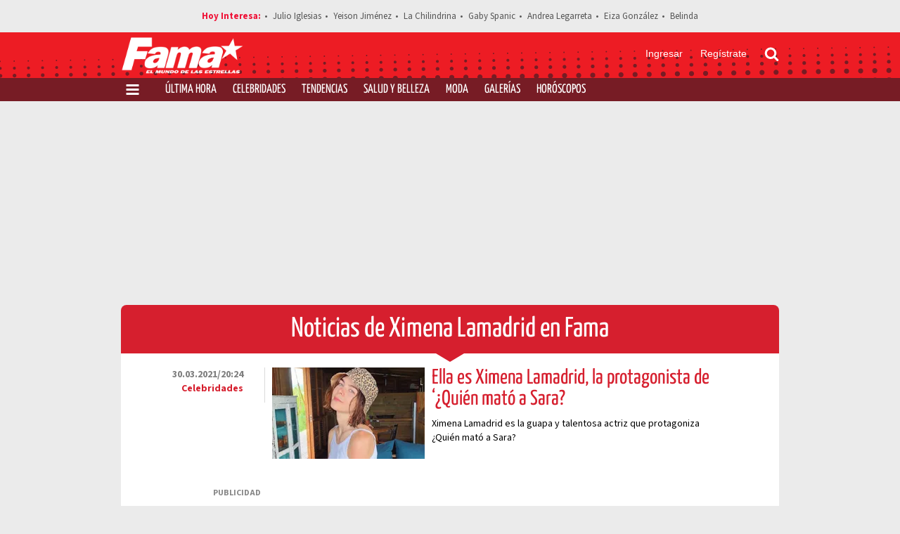

--- FILE ---
content_type: text/html; charset=UTF-8
request_url: https://www.revistafama.com/temas/ximena-lamadrid
body_size: 11214
content:
<!DOCTYPE html>
<html lang="es-MX">
  <head>
                    
  
            
            <meta charset="utf-8" />
  <meta name="viewport" content="width=device-width, initial-scale=1" />
  <title>Noticias de Ximena Lamadrid en Fama</title>
  <meta name="description" content="El portal con las últimas noticias de espectáculos, salud, belleza, moda, tendencias y horóscopos con la mejor información en vivo de los temas de actualidad" />
          <link rel="preconnect" href="https://www.googletagmanager.com">
    <link rel="dns-prefetch" href="https://www.googletagmanager.com">
      <link rel="preconnect" href="https://www.googletagservices.com">
    <link rel="dns-prefetch" href="https://www.googletagservices.com">
      <link rel="preconnect" href="https://www.google-analytics.com">
    <link rel="dns-prefetch" href="https://www.google-analytics.com">
      <link rel="preconnect" href="https://t.seedtag.com">
    <link rel="dns-prefetch" href="https://t.seedtag.com">
      <link rel="preconnect" href="https://securepubads.g.doubleclick.net">
    <link rel="dns-prefetch" href="https://securepubads.g.doubleclick.net">
      <link rel="preconnect" href="//cdn.tinypass.com">
    <link rel="dns-prefetch" href="//cdn.tinypass.com">
      <link rel="preconnect" href="https://sdk.mrf.io">
    <link rel="dns-prefetch" href="https://sdk.mrf.io">
      <link rel="preconnect" href="https://sb.scorecardresearch.com">
    <link rel="dns-prefetch" href="https://sb.scorecardresearch.com">
                        <script type="application/ld+json">
                      {"@context":"http://schema.org","@type":"WebPage","@id":"#webPage","url":"https://www.revistafama.com/temas/ximena-lamadrid","name":"Noticias de Ximena Lamadrid en Fama","description":"El portal con las últimas noticias de espectáculos, salud, belleza, moda, tendencias y horóscopos con la mejor información en vivo de los temas de actualidad","image":{"@type":"ImageObject","url":"https://www.revistafama.com/bundles/applicationcamusassets/images/placeholder/618x624.png","width":618,"height":624},"inLanguage":"es-MX","primaryImageOfPage":{"@type":"ImageObject","url":"https://www.revistafama.com/bundles/applicationcamusassets/images/placeholder/618x624.png","width":618,"height":624},"isPartOf":{"@type":"WebSite","@id":"https://www.revistafama.com#webSite","url":"https://www.revistafama.com","name":"Revista Fama","inLanguage":"es-MX","publisher":{"@type":"Organization","name":"Revista Fama","url":"https://www.revistafama.com","sameAs":["https://amp.revistafama.com","https://www.facebook.com/RevistaFamaMx/","https://twitter.com/famamilenio","https://www.instagram.com/famamilenio/","https://www.threads.net/@famamilenio"],"logo":{"@type":"ImageObject","url":"https://www.revistafama.com/bundles/applicationcamusassets/images/fama_rich.jpg","width":201,"height":60}},"potentialAction":{"@type":"SearchAction","target":{"@type":"EntryPoint","urlTemplate":"https://www.revistafama.com/buscador?text={search_term_string}"},"query-input":"required name=search_term_string"}}}
                  </script>
              <meta property="og:url" content="https://www.revistafama.com/temas/ximena-lamadrid" />
  <meta property="og:title" content="Noticias de Ximena Lamadrid en Fama" />
  <meta property="og:description" content="El portal con las últimas noticias de espectáculos, salud, belleza, moda, tendencias y horóscopos con la mejor información en vivo de los temas de actualidad" />
          <meta property="og:image" content="https://www.revistafama.com/bundles/applicationcamusassets/images/fama-monograma.jpg" />
      <meta property="og:image:height" content="512" />
    <meta property="og:image:width" content="512" />
    <meta property="article:publisher" content="https://www.facebook.com/RevistaFamaMx" />
    <meta property="og:type" content="website" />
        <meta property="article:section" content="Temas">
    <meta property="og:site_name" content="Revista Fama" />
  <meta property="fb:app_id" content="604118326773630" />
  <meta property="fb:pages" content="125622527473117" />
  <meta name="twitter:site" content="@famamilenio">
   
    <meta name="twitter:domain" content="revistafama.com" />
    <meta name="twitter:url" content="https://www.revistafama.com/temas/ximena-lamadrid" />
    <meta name="twitter:title" content="Noticias de Ximena Lamadrid en Fama" />
    <meta name="twitter:description" content="El portal con las últimas noticias de espectáculos, salud, belleza, moda, tendencias y horóscopos con la mejor información en vivo de los temas de actualidad" />
    <meta name="twitter:image" content="https://www.revistafama.com/bundles/applicationcamusassets/images/fama-monograma.jpg" />
      <meta property="og:locale" content="es" />
    <meta name="robots" content="max-image-preview:large">
  <meta name="p:domain_verify" content="cf2d2830d813ad425a190aa8eb117bf0" />

      <link rel="canonical" href="https://www.revistafama.com/temas/ximena-lamadrid">
          <meta property="mrf:tags" content="contentPlace:Nacional">

    <script type="text/javascript">
    window._taboola = window._taboola || [];
    _taboola.push({home:'auto'});
    if(window.performance && typeof window.performance.mark == 'function')
      {window.performance.mark('tbl_ic');}
  </script>
      <!-- Preloading Main JS & CSS -->
              <link rel="preload" href="/bundles/applicationcamusassets/fonts/SourceSansPro-Regular.woff2" as="font" type="font/woff2" crossorigin="anonymous">
          <link rel="preload" href="/bundles/applicationcamusassets/fonts/SourceSansPro-Bold.woff2" as="font" type="font/woff2" crossorigin="anonymous">
          <link rel="preload" href="/bundles/applicationcamusassets/fonts/YanoneKaffeesatz-Bold.woff2" as="font" type="font/woff2" crossorigin="anonymous">
          <link rel="preload" href="/bundles/applicationcamusassets/fonts/YanoneKaffeesatz-Regular.woff2" as="font" type="font/woff2" crossorigin="anonymous">
        <link rel="preload" as="style" href="/bundles/applicationcamusassets/scss/main/header.css?version=1768406044331">
    <link rel="preload" as="font" href="/bundles/applicationcamusassets/node_modules/slick-carousel/slick/fonts/slick.woff" type="font/woff" crossorigin="anonymous">

    
        <script type="text/javascript">
    dataLayer = [{
      'varSeccion': 'Temas',
      'varSubSeccion': 'Noticias de Ximena Lamadrid en Fama',
      'varSubSubSeccion': '',
      'varAutor': '',
      'varPlaza': 'Nacional',
      'varFormato': 'Portada',
      'varEditor' : '',
      'varFechaPublicacion' : ''
    }];
  </script>
      <script>
      (function(w,d,s,l,i){w[l]=w[l]||[];w[l].push({'gtm.start':
      new Date().getTime(),event:'gtm.js'});var f=d.getElementsByTagName(s)[0],
      j=d.createElement(s),dl=l!='dataLayer'?'&l='+l:'';j.async=true;j.src=
      'https://www.googletagmanager.com/gtm.js?id='+i+dl;f.parentNode.insertBefore(j,f);
      })(window,document,'script','dataLayer','GTM-NZ2KQ2J');
    </script>
    
    <script type="text/javascript" async="" src="//cdn.tinypass.com/api/tinypass.min.js"></script>
    <!-- initialize settings -->
    <script type="text/javascript">
      tp = window.tp || [];

      tp.push(["setAid", "ZilMcP6ZQA"]);
      // Use https://sandbox.tinypass.com/api/v3 for sandbox
      tp.push(["setEndpoint", "https://buy.tinypass.com/api/v3"]);
      // In most cases this is false unless instructed otherwise
      tp.push(["setUseTinypassAccounts", false]);
      // Set to “true” if application uses piano id
      tp.push(["setUsePianoIdUserProvider", true]);
    </script>
                  <link rel="icon" sizes="32x32" type="image/png" href="/bundles/applicationcamusassets/images/32x32.png" />
          <link rel="icon" sizes="152x152" type="image/png" href="/bundles/applicationcamusassets/images/152x152.png" />
          <link rel="icon" sizes="120x120" type="image/png" href="/bundles/applicationcamusassets/images/120x120.png" />
          <link rel="icon" sizes="192x192" type="image/png" href="/bundles/applicationcamusassets/images/192x192.png" />
                  <link rel="apple-touch-icon" sizes="57x57" type="image/png" href="/bundles/applicationcamusassets/images/57x57.png" />
          <link rel="apple-touch-icon" sizes="114x114" type="image/png" href="/bundles/applicationcamusassets/images/114x114.png" />
          <link rel="apple-touch-icon" sizes="120x120" type="image/png" href="/bundles/applicationcamusassets/images/120x120.png" />
          <link rel="apple-touch-icon" sizes="152x152" type="image/png" href="/bundles/applicationcamusassets/images/152x152.png" />
          <link rel="apple-touch-icon" sizes="180x180" type="image/png" href="/bundles/applicationcamusassets/images/180x180.png" />
        <link rel="apple-touch-icon-precomposed" sizes="120x120" type="image/png" href="/bundles/applicationcamusassets/images/120x120.png" />

          <style type="text/css">
                  
                  .leaderboard{align-items:center;display:flex;justify-content:center;margin-bottom:18px;margin-top:15px;min-height:100px;width:100%}@media only screen and (min-width:969px){.leaderboard{min-height:250px}}.ad.ticker{float:left}.contenedor-notas-block .ad.layer{position:fixed;top:20%;width:auto;height:auto;background-color:transparent;z-index:999}.layer{background:#d3d3d3;width:990px;height:579px;display:block;margin:0 auto;overflow:hidden;z-index:999;left:50%;transform:translateX(-50%)}
                  .skyscraper{width:160px;height:100%;position:absolute;z-index:0}.skyscraper.left{left:0}.skyscraper.right{right:0}.skyscraper .skyn-sticky{position:sticky;top:185px}@media only screen and (max-width:1260px){.skyscraper{z-index:-1}}@media only screen and (max-width:1024px){.skyscraper{display:none}}
                  .list-large-last-news,.list-large-news{width:100%;margin-bottom:18px;border-radius:8px;overflow:hidden}.list-large-last-news .headline,.list-large-news .headline{width:100%;margin:0;text-align:center;padding:10px 0;background:#d61f2e;color:#fff}.list-large-last-news .headline .title,.list-large-news .headline .title{margin:0;font-family:YanoneKaffeesatz-Regular;color:#fff;font-size:40px;line-height:49px}.list-large-news .headline:after{color:#d61f2e;content:"";position:absolute;width:40px;height:15px;bottom:-15px;border-left:20px solid transparent;border-right:20px solid transparent;border-top:12px solid;left:50%;transform:translateX(-50%)}.list-large-news .list-news-container{width:100%;background-color:#fff}.list-large-news .list-news-container .number-pages-container,.list-large-news .list-news-container .pagination-controls{padding:10px 0;text-align:center;border-top:1px solid #999}.list-large-news .list-news-container .number-pages-container>span,.list-large-news .list-news-container .pagination-controls>span{margin-left:15px;font-family:"---open -sans-5";font-size:12px;line-height:15px;text-align:center;text-transform:uppercase;color:#777}.list-large-news .list-news-container .number-pages-container .link-pagination,.list-large-news .list-news-container .pagination-controls .link-pagination{display:inline-block;margin-left:15px;background:#999;color:#fff;padding:6px 15px;text-align:center;text-transform:uppercase;font-size:12px;font-family:"---open -sans-5";font-weight:700;border:none}.list-large-news .list-news-container .number-pages-container .link-pagination .fa,.list-large-news .list-news-container .pagination-controls .link-pagination .fa{display:none}@media only screen and (max-width:648px){.list-large-news .list-news-container .number-pages-container,.list-large-news .list-news-container .pagination-controls{border:none;margin-top:10px;padding-bottom:20px}.list-large-news .list-news-container .number-pages-container>span,.list-large-news .list-news-container .pagination-controls>span{display:none}.list-large-news .list-news-container .number-pages-container .link-pagination,.list-large-news .list-news-container .pagination-controls .link-pagination{margin-left:0;background:0 0;border:1px solid #d1d1d1;color:#777;padding:10px 20px}.list-large-news .list-news-container .number-pages-container .link-pagination.prev::before,.list-large-news .list-news-container .pagination-controls .link-pagination.prev::before{content:url(/bundles/applicationcamusassets/images/svg/chevron-left-solid.svg);display:inline-block;height:11px;margin:0 15px;width:7px}.list-large-news .list-news-container .number-pages-container .link-pagination.next::after,.list-large-news .list-news-container .pagination-controls .link-pagination.next::after{content:url(/bundles/applicationcamusassets/images/svg/chevron-right-solid.svg);display:inline-block;height:11px;margin:0 15px;width:7px}}.list-large-last-news .headline .containerLastHour{position:absolute;top:50%;right:0;transform:translateY(-50%)}.list-large-last-news .headline .containerLastHour .select-last-news{width:115px;height:48px;background-color:#fff;color:#e51b3f;font-weight:900;font-size:12px}.list-large-last-news .headline .containerLastHour .chose-section{font-size:13px;color:#444}@media only screen and (max-width:648px){.list-large-news .headline{padding:15px 0}.list-large-news .headline .title{font-size:30px;line-height:36px}.list-large-news .headline .type-home-link{display:none}.list-large-last-news .headline .title{font-size:18px;line-height:22px}.list-large-last-news .headline .containerLastHour .chose-section{display:none}}
                  .lr-row-news:not(:first-child) .item-news-container{border-top:1px solid #999}.lr-row-news .item-news-container{position:relative;margin:0 auto;width:830px;padding:20px 0}.lr-row-news .item-news-container .hour-social-network,.lr-row-news .item-news-container .img-container{float:left;margin-right:10px}.lr-row-news .item-news-container .hour-social-network{padding-right:30px;border-right:1px solid #dbdbdb}.lr-row-news .item-news-container .hour-social-network .hour{margin-bottom:10px;font-family:SourceSansPro-Bold;color:#7f7f7f;font-size:14px}.lr-row-news .item-news-container .hour-social-network .section{font-family:SourceSansPro-Bold;color:#d61f2e;text-align:right}.lr-row-news .item-news-container .img-container{width:217px;height:130px}.lr-row-news .item-news-container .title-container{overflow:hidden}.lr-row-news .item-news-container .title-container .section,.lr-row-news .item-news-container .title-container .title{font-size:30px;line-height:30px}.lr-row-news .item-news-container .title-container .title{margin:0 0 10px;font-family:YanoneKaffeesatz-Regular;color:#d61f2e}.lr-row-news .item-news-container .title-container .title h2{margin:0}.lr-row-news .item-news-container .title-container .summary{max-height:39px;overflow:hidden;font-family:SourceSansPro-Regular;color:#000;font-size:14px;line-height:20px}.lr-row-news .item-news-container:after{content:'';display:table;clear:both}@media only screen and (max-width:1604px){.lr-row-news .item-news-container{width:790px}}@media only screen and (max-width:968px){.lr-row-news .item-news-container{width:576px}.lr-row-news .item-news-container .hour-social-network{float:none;margin-bottom:10px;border:0}.lr-row-news .item-news-container .hour-social-network .hour{display:inline-block;margin-bottom:0}.lr-row-news .item-news-container .hour-social-network .social-media{float:none;padding:0 10px}}@media only screen and (max-width:648px){.lr-row-news .item-news-container{width:100%;max-width:300px;padding:15px 0}.lr-row-news .item-news-container .hour-social-network{padding:0;margin-right:0}.lr-row-news .item-news-container .hour-social-network .hour{margin-bottom:0}.lr-row-news .item-news-container .hour-social-network .hour div,.lr-row-news .item-news-container .hour-social-network .hour span{display:inline}.lr-row-news .item-news-container .hour-social-network .hour .section{font-size:15px;float:right}.lr-row-news .item-news-container .hour-social-network .social-media{position:absolute;bottom:10px;left:0;padding:0}.lr-row-news .item-news-container .img-container{width:90px;height:68px;margin-right:0;float:right}.lr-row-news .item-news-container .title-container{padding-right:10px;margin-bottom:25px}.lr-row-news .item-news-container .title-container .section,.lr-row-news .item-news-container .title-container .title{font-size:20px;line-height:24px}}
                  .medium-rectangle{display:inline-block;margin-bottom:18px;overflow:hidden;width:300px}@media only screen and (max-width:648px){.medium-rectangle{width:100%}}.medium-rectangle .media-container{width:300px;margin:0 auto;overflow:hidden}.medium-rectangle .media-container .sign{position:relative;height:102px;font-family:SourceSansPro-Bold;color:#888;font-size:12px;background-color:#fff}.medium-rectangle .media-container .sign span{position:absolute;right:10px;bottom:10px}.medium-rectangle [id^=div-gpt-ad-block]{min-height:250px}.list-large-last-news .medium-rectangle,.list-large-news .medium-rectangle,.list-large-news-cartoons .medium-rectangle{width:100%;margin-bottom:0;padding:20px 0}.list-large-last-news .medium-rectangle .media-container,.list-large-news .medium-rectangle .media-container,.list-large-news-cartoons .medium-rectangle .media-container{width:100%;border-radius:0}.list-large-last-news .medium-rectangle .media-container>div:not(.sign),.list-large-news .medium-rectangle .media-container>div:not(.sign),.list-large-news-cartoons .medium-rectangle .media-container>div:not(.sign){display:inline-block}.list-large-last-news .medium-rectangle .media-container .sign,.list-large-news .medium-rectangle .media-container .sign,.list-large-news-cartoons .medium-rectangle .media-container .sign{float:left;border:none;background-color:transparent}.list-large-last-news .medium-rectangle .media-container .sign span,.list-large-news .medium-rectangle .media-container .sign span,.list-large-news-cartoons .medium-rectangle .media-container .sign span{position:static}@media only screen and (max-width:968px){.list-large-last-news .medium-rectangle .media-container,.list-large-news .medium-rectangle .media-container,.list-large-news-cartoons .medium-rectangle .media-container{width:576px}.list-large-last-news .medium-rectangle .media-container .sign,.list-large-news .medium-rectangle .media-container .sign,.list-large-news-cartoons .medium-rectangle .media-container .sign{display:none}}.list-large-last-news .medium-rectangle .media-container .sign,.list-large-news .medium-rectangle .media-container .sign{padding-right:15px;margin-left:21.5%}@media only screen and (max-width:1604px){.list-large-last-news .medium-rectangle .media-container .sign,.list-large-news .medium-rectangle .media-container .sign{margin-left:14%}}@media only screen and (max-width:648px){.list-large-last-news .medium-rectangle .media-container,.list-large-news .medium-rectangle .media-container{width:300px;margin:0 auto}}.list-large-news-cartoons .medium-rectangle .media-container .sign{padding-right:20px;margin-left:18%}@media only screen and (max-width:1604px){.list-large-news-cartoons .medium-rectangle .media-container .sign{margin-left:9%}}@media only screen and (max-width:648px){.list-large-news-cartoons .medium-rectangle .media-container{width:300px}}.column-right.event .medium-rectangle{margin:20px 0}.column-right.event .medium-rectangle .media-container{margin:0}.column-right.event .medium-rectangle .media-container .sign{height:auto}.column-right.event .medium-rectangle .media-container .sign span{position:static}@media only screen and (max-width:648px){.column-right.event .medium-rectangle .media-container .sign{display:none}}
              </style>
        
    <link rel="stylesheet" href="/bundles/applicationcamusassets/scss/main/header.css?version=1768406044331">
    <link rel="stylesheet" href="/bundles/applicationcamusassets/scss/main/main.css?version=1768406044331">
    <link rel="stylesheet" href="/bundles/applicationcamusassets/node_modules/slick-carousel/slick/slick-theme.css">
    <link rel="modulepreload" as="script" crossorigin src="/bundles/applicationcamusassets/js/bundle/mainbundle.mjs?version=1768406044331">
    <script>
      // Check that service workers are supported
      if ('serviceWorker' in navigator) {
        // Use the window load event to keep the page load performant
        window.addEventListener('load', () => {
          navigator.serviceWorker.register('/service-worker.js');
        });
      }
    </script>
    <script>
      var googletag = googletag || {};
      googletag.cmd = googletag.cmd || [];
      googletag.cmd.push(function() {
        googletag.pubads().set("adsense_background_color", "FFFFFF");
        googletag.pubads().enableAsyncRendering();

                                                                                                                  googletag.defineSlot('/7198/Fama/Temas/Portada/Skyn', [160, 600],  "div-gpt-ad-skyn-280203262")
              .setTargeting('AdType', ['Right'])
              .addService(googletag.pubads());
                                                                        googletag.defineSlot('/7198/Fama/Temas/Portada/Skyn', [160, 600],  "div-gpt-ad-skyn-109494185")
              .setTargeting('AdType', ['Left'])
              .addService(googletag.pubads());
                                                                                                                  googletag.defineSlot("/7198/Fama/Temas/Portada/Random", [300, 250], "div-gpt-ad-block-1")
              .setTargeting('AdType', ["Random"])
              .addService(googletag.pubads());
                                      googletag.pubads().disableInitialLoad();
        googletag.enableServices();
      });
      // googletag.defineSlot("/7198/Fama/Home_Page/Portada/Pixel", [1, 1], "div-gpt-ad-pixel-1")
      // .setTargeting('AdType', ["Pixel"])
      // .addService(googletag.pubads());
    </script>
                  <script>
  // load the apstag.js library
    !function(a9,a,p,s,t,A,g){if(a[a9])return;function q(c,r){a[a9]._Q.push([c,r])}a[a9]={init:function(){q("i",arguments)},fetchBids:function(){q("f",arguments)},setDisplayBids:function(){},targetingKeys:function(){return[]},_Q:[]};A=p.createElement(s);A.async=!0;A.src=t;g=p.getElementsByTagName(s)[0];g.parentNode.insertBefore(A,g)}("apstag",window,document,"script","//c.amazon-adsystem.com/aax2/apstag.js");
    //initialize the apstag.js library on the page to allow bidding
    apstag.init({
      pubID: 'd67775a1-96af-40f1-a6e2-d7f240d8e71d', //enter your pub ID here as shown above, it must within quotes
      adServer: 'googletag'
    });
    apstag.fetchBids({
      slots: [
      {slotID: "div-gpt-ad-head-71721498",slotName: "/7198/Fama/Temas/Portada/Header",sizes: [[728,90], [320, 100], [320, 50]]},                                {slotID: "div-gpt-ad-skyn-280203262",slotName: "/7198/Fama/Temas/Portada/Skyn",sizes: [[160, 600]]},                                {slotID: "div-gpt-ad-skyn-109494185",slotName: "/7198/Fama/Temas/Portada/Skyn",sizes: [[160, 600]]},                                {slotID: "div-gpt-ad-block-1",slotName: "/7198/Fama/Temas/Portada/Random",sizes: [[300, 250]]},      ],
      timeout: 2e3
    }, function(bids) {
      // set apstag targeting on googletag, then trigger the first GAM request in googletag's disableInitialLoad integration
      googletag.cmd.push(function(){
        apstag.setDisplayBids();
        googletag.pubads().refresh();
      });
    });  </script>

      </head>
  <body>
    <script>
          var _comscore = _comscore || [];
          _comscore.push({
              c1: "2", c2: "6906371",
              options: {
                enableFirstPartyCookie: true,
                bypassUserConsentRequirementFor1PCookie: true
              }
          });
          (function() {
              var s = document.createElement("script"), el = document.getElementsByTagName("script")[0]; s.async = true;
              s.src = "https://sb.scorecardresearch.com/cs/6906371/beacon.js";
              el.parentNode.insertBefore(s, el);
          })();
      </script><noscript><img src="https://sb.scorecardresearch.com/p?c1=2&amp;c2=6906371&amp;cs_ucfr=1&amp;cv=3.9.1&amp;cj=1"></noscript>
    <!-- Google Tag Manager (noscript) -->
    <noscript>
      <iframe src="https://www.googletagmanager.com/ns.html?id=GTM-NZ2KQ2J" height="0" width="0" style="display:none;visibility:hidden"></iframe>
    </noscript>
    <!-- End Google Tag Manager (noscript) -->
    <!-- Execute composer -->
    <script type="text/javascript">
      tp = window.tp || [];
      tp.push(["init", function () {
        tp.experience.init();
      }])
    </script>

    <!-- FB SDK -->
          <div id="fb-root"></div>
        
    <!-- Header -->
      
<header id="main-header" class="header">
  <div class="header__container">
    <nav class="header__hot-topics">
        <ul class="header__hot-nav" data-mrf-recirculation="Menu Hoy Interesa">
                      <li class="header__hot-li">
        <a href="https://www.revistafama.com/celebridades/julio-iglesias-reacciona-a-acusaciones-de-abuso-en-su-contra" target="_self">Julio Iglesias</a>
      </li>
                      <li class="header__hot-li">
        <a href="https://www.revistafama.com/celebridades/nueva-version-muerte-yaison-jimenez-montaje" target="_self">Yeison Jiménez</a>
      </li>
                      <li class="header__hot-li">
        <a href="https://www.revistafama.com/celebridades/fotografia-viral-de-la-chilindrina-fue-editada" target="_self">La Chilindrina</a>
      </li>
                      <li class="header__hot-li">
        <a href="https://www.revistafama.com/celebridades/gaby-spanic-orden-aprehension-acusada-de-trafico-de-drogas" target="_self">Gaby Spanic</a>
      </li>
                      <li class="header__hot-li">
        <a href="https://www.revistafama.com/celebridades/andrea-legarreta-revela-reaccion-erik-rubin-nueva-relacion" target="_self">Andrea Legarreta</a>
      </li>
                      <li class="header__hot-li">
        <a href="https://www.revistafama.com/celebridades/eiza-gonzalez-es-nominadada-a-los-razzies-2026" target="_self">Eiza González</a>
      </li>
                      <li class="header__hot-li">
        <a href="https://www.revistafama.com/celebridades/belinda-revelan-primeras-fotos-de-la-cantante-tras-dejar-mexico" target="_self">Belinda</a>
      </li>
      </ul>

    </nav>
  </div>
  <div class="container-menu">
    <div class="content">
      <a data-mrf-recirculation="Header Logo Home" href="/"><img height="72" src="/bundles/applicationcamusassets/images/logo_fam.png" alt="Revista FAMA" class="main-logo" width="227"/></a>
      <div class="container-right">
        <ul>
          <li class="btn-login">Ingresar</li>
          <li class="btn-register">Regístrate</li>
        </ul>
        <div id="search-container">
          <form class="search-form search-item" action="/buscador" method="GET">
            <input type="text" class="search-input search-hidden" name="text" placeholder="Buscar" />
            <svg class="search-icon" id="search-open" xmlns="http://www.w3.org/2000/svg" aria-hidden="true" role="img" width="1em" height="1em" preserveAspectRatio="xMidYMid meet" viewBox="0 0 1792 1792"><path fill="currentColor" d="M1216 832q0-185-131.5-316.5t-316.5-131.5-316.5 131.5-131.5 316.5 131.5 316.5 316.5 131.5 316.5-131.5 131.5-316.5zm512 832q0 52-38 90t-90 38q-54 0-90-38l-343-342q-179 124-399 124-143 0-273.5-55.5t-225-150-150-225-55.5-273.5 55.5-273.5 150-225 225-150 273.5-55.5 273.5 55.5 225 150 150 225 55.5 273.5q0 220-124 399l343 343q37 37 37 90z"/></svg>
          </form>
          <img alt="times-icon" class="search-item search-icon search-hidden svg-times" src="/bundles/applicationcamusassets/images/svg/times-solid-white.svg" height="31" id="search-close" loading="lazy" width="31"/>
        </div>
      </div>
    </div>
  </div>
  <div class="container-submenu">
    <div class="content">
      <div class="container-hamburguer">
        <svg class="homepage" id="search-open" xmlns="http://www.w3.org/2000/svg" aria-hidden="true" role="img" width="21" height="21" preserveAspectRatio="xMidYMid meet" viewBox="0 0 1792 1792" xmlns="http://www.w3.org/2000/svg"><path fill="currentColor" d="M1664 1344v128q0 26-19 45t-45 19h-1408q-26 0-45-19t-19-45v-128q0-26 19-45t45-19h1408q26 0 45 19t19 45zm0-512v128q0 26-19 45t-45 19h-1408q-26 0-45-19t-19-45v-128q0-26 19-45t45-19h1408q26 0 45 19t19 45zm0-512v128q0 26-19 45t-45 19h-1408q-26 0-45-19t-19-45v-128q0-26 19-45t45-19h1408q26 0 45 19t19 45z"/></svg>
      </div>
      <ul class="container-list-sections" data-mrf-recirculation="Menu Secciones">
                                      <li><a href="/ultima-hora">Última Hora</a></li>
                                <li><a href="/celebridades">Celebridades</a></li>
                                <li><a href="/tendencias">Tendencias</a></li>
                                <li><a href="/salud-belleza">Salud y Belleza</a></li>
                                <li><a href="/moda">Moda</a></li>
                                <li><a href="/moda/galerias">Galerías</a></li>
                                <li><a href="/horoscopos">Horóscopos</a></li>
                    
      </ul>
    </div>
  </div>
    <div id="container-redband"></div>
  <div id="menu">
			<div class="center" data-mrf-recirculation="Menu Hamburguesa">
							<div class="item">
											<li class="father">			<a itemprop="url" href="/ultima-hora">Última Hora</a>
	</li>
																									</div>
						<div class="item">
											<li class="father">			<a itemprop="url" href="/celebridades">Celebridades</a>
	</li>
																									</div>
						<div class="item">
											<li class="father">			<a itemprop="url" href="/tendencias">Tendencias</a>
	</li>
																									</div>
						<div class="item">
											<li class="father">			<a itemprop="url" href="/salud-belleza">Salud y Belleza</a>
	</li>
																									</div>
						<div class="item">
											<li class="father">			<a itemprop="url" href="/moda">Moda</a>
	</li>
																									</div>
						<div class="item">
											<li class="father">			<a itemprop="url" href="/moda/galerias">Galerías</a>
	</li>
																									</div>
						<div class="item">
											<li class="father">			<a itemprop="url" href="/horoscopos">Horóscopos</a>
	</li>
																									</div>
			</div>
</div>


</header>

    <!-- Content -->
    <div class="body-content">
      <div class="content">
          <div class="contenedor-notas-block">
                                                        <div class="ad leaderboard" data-camus-module-type=ad>
    <div data-camus-module-ad-div="true" id="div-gpt-ad-head-71721498">
    <script>
    googletag.cmd.push(function() {
      var mapping = googletag.sizeMapping()
      .addSize([980, 0], [[728, 90], [970, 90], [970, 250]])
      .addSize([0, 0], [[320, 50], [320, 100]])
      .build();
      googletag.defineSlot('/7198/Fama/Temas/Portada/Header', [[728,90], [320, 50]], "div-gpt-ad-head-71721498")
      .defineSizeMapping(mapping)
      .setTargeting('AdType', ["Header"])
      .setCollapseEmptyDiv(true)
      .addService(googletag.pubads());
      googletag.display("div-gpt-ad-head-71721498");
    });
    </script>
  </div>
</div>

    <div class="ad skyscraper right" data-camus-module-type=ad data-camus-toolbar-position=bottomright>
    <div class="skyn-sticky" data-camus-module-ad-div="true" id="div-gpt-ad-skyn-280203262">
    <script>
      googletag.cmd.push(function() {
        googletag.display("div-gpt-ad-skyn-280203262");
      });
    </script>
  </div>
</div>

    <div class="ad skyscraper left" data-camus-module-type=ad data-camus-toolbar-position=bottomright>
    <div class="skyn-sticky" data-camus-module-ad-div="true" id="div-gpt-ad-skyn-109494185">
    <script>
      googletag.cmd.push(function() {
        googletag.display("div-gpt-ad-skyn-109494185");
      });
    </script>
  </div>
</div>

                                                                  
  <div class="list-large-news" data-camus-toolbar-position=topleft data-camus-module-type=list data-camus-color=background-color data-camus-id=""  data-mrf-recirculation="Nota Temas" >
    <div class="news-container">
              <div class="headline" data-camus-removable=Header>
                      <h1 class="title" data-camus-title>Noticias de Ximena Lamadrid en Fama</h1>
                  </div>
            <div class="list-news-container">
        <div class="list" data-camus-modules>
                                  
  <div class="lr-row-news" data-camus-template="lr_list_row_row_news" data-camus-type=lr_list_row >
    <div class="item-news-container">
      <div class="hour-social-network">
        <div class="hour">
          <span>30.03.2021/20:24</span>
          <div class="section" data-camus-color=color style="color: ">
            <span data-camus-section>Celebridades</span>
          </div>
        </div>
        <span data-social-link ="/celebridades/ximena-lamadrid-quien-es-sara-de-la-serie-de-netflix"data-social-title ="Ella es Ximena Lamadrid, la protagonista de ‘¿Quién mató a Sara?"data-social-picture ="https://cdn.revistafama.com/uploads/media/2021/03/30/ximena-lamadrid-quien-es-sara.jpg"></span>
        <div class="social-media"></div>
      </div>
      <div class="img-container">
          <picture>
    <source srcset="https://images2.revistafama.com/688y-6B0-9bvzA7pul0Wh0CNyfY=/217x130/filters:format(webp)/uploads/media/2021/03/30/ximena-lamadrid-quien-es-sara.jpg" type="image/webp">
    <source srcset="https://images2.revistafama.com/0c5OhgN5iEblbZWOGSBJMJC8M-k=/217x130/uploads/media/2021/03/30/ximena-lamadrid-quien-es-sara.jpg" type="image/jpeg">
    <img src="https://images2.revistafama.com/0c5OhgN5iEblbZWOGSBJMJC8M-k=/217x130/uploads/media/2021/03/30/ximena-lamadrid-quien-es-sara.jpg" loading="lazy" alt="Ximena Lamadrid, Quién es Sara de la serie de Netflix" data-camus-image data-camus-toolbar-position="tl" onerror="this.onerror=null;this.src='/bundles/applicationcamusassets/images/placeholder.jpg'">
    </picture>
      </div>
      <div class="title-container">
        <div class="title">
             <h2>
              <a class="board-module__a" href="/celebridades/ximena-lamadrid-quien-es-sara-de-la-serie-de-netflix" data-camus-title>Ella es Ximena Lamadrid, la protagonista de ‘¿Quién mató a Sara?</a>
             </h2>  
        </div>
        <div class="summary">
          <span data-camus-abstract>Ximena Lamadrid es la guapa y talentosa actriz que protagoniza ¿Quién mató a Sara?</span>
        </div>
      </div>
    </div>
  </div>
                                  <div class="ad medium-rectangle" data-camus-module-type=ad data-camus-allow-empty-module=true>
  <div class="media-container">
        <div data-camus-module-ad-div="true" id="div-gpt-ad-block-1">
      <script>
        googletag.cmd.push(function() {
          googletag.display("div-gpt-ad-block-1");
        });
      </script>
    </div>
    <div class="sign">
      <span>PUBLICIDAD</span>
    </div>
  </div>
</div>
                  </div>
                            
      </div>
    </div>
  </div>
                              </div>
    <script type="text/javascript">
    window._taboola = window._taboola || [];
    _taboola.push({flush: true});
  </script>
      </div>
      <footer id="main-footer">
  <div class="head">
    <div class="notas-block">
      <div class="sections" data-mrf-recirculation="Menu Footer">
        <div class="option-container">
          <a href="https://cdnpublicidad.milenio.com/2026/Mediakit/pdf/Fama_MediaKit.pdf" target="_blank" rel="nofollow"> Anúnciate </a>
        </div>
        <div class="option-container"><a href="/contactanos" target="_blank">Contacto</a></div>
                <div class="option-container"><a href="/aviso-legal-y-de-privacidad" target="_blank">Aviso</a></div>
              </div>

      <div class="logo-container">
        <div class="img-container sup">
          <img alt="Fama-empresa-de-Multimedios" src="/bundles/applicationcamusassets/images/official-logos.png" height="60" loading="lazy" width="265" />
        </div>
      </div>

      
    </div>
  </div>
  <div class="content">
    <div class="social-network">
      <div class="text">
        <span>Visítanos en:</span>
      </div>
      <div class="networks">
                                                                                    
                            <a aria-label="Facebook Revista Fama"
                    class="social"
                    href="https://www.facebook.com/RevistaFamaMx/"
                    target="_blank"
                    rel="nofollow">
                    <svg aria-label="Facebook" fill="currentColor" height="34" viewBox="-2 -2 32 32" xmlns="http://www.w3.org/2000/svg" width="34"><use xlink:href="#facebook_svg" x="0" y="0" /></svg>
                </a>
                                                                                        
                            <a aria-label="Twitter Revista Fama"
                    class="social"
                    href="https://twitter.com/famamilenio"
                    target="_blank"
                    rel="nofollow">
                    <svg aria-label="Twitter" fill="currentColor" height="20" viewBox="0 0 24 24" xmlns="http://www.w3.org/2000/svg" width="20"><use xlink:href="#twitter_svg" x="0" y="0" /></svg>
                </a>
                                                                                        
                            <a aria-label="Instagram Revista Fama"
                    class="social"
                    href="https://www.instagram.com/famamilenio/"
                    target="_blank"
                    rel="nofollow">
                    <svg aria-label="Instagram" fill="currentColor" height="20" xmlns="http://www.w3.org/2000/svg" viewBox="0 0 16 16" width="20"><use xlink:href="#instagram_svg" x="0" y="0" /></svg>
                </a>
                                                                                        
                            <a aria-label="Threads Revista Fama"
                    class="social"
                    href="https://www.threads.net/@famamilenio"
                    target="_blank"
                    rel="nofollow">
                    <svg aria-label="Threads" fill="currentColor" height="20" viewBox="0 0 192 192" width="20" xmlns="http://www.w3.org/2000/svg"><use xlink:href="#threads_svg" x="0" y="0" /></svg>
                </a>
                          </div>
    </div>
    <div class="rights-reserved">
      <span class="copyright">DERECHOS RESERVADOS © GRUPO MILENIO 2026</span>
          </div>
      </div>
</footer>

    </div>
    <!-- Sidebar -->
    <div id="sidebar">
  <img alt="remove-icon" class="svg-remove camus_mobile" src="/bundles/applicationcamusassets/images/svg/remove-solid.svg" height="21" loading="lazy" width="21"/>
  <div id="piano-user"></div>
  <div id="social-login">
    <img alt="remove-icon" class="close-sb svg-remove" src="/bundles/applicationcamusassets/images/svg/remove-solid.svg" height="24" loading="lazy" width="24"/>
    <ul class="user-opt">
      <li class="btn-login opt-item"> INGRESAR </li>
      <li class="btn-register opt-item"> REGÍSTRATE </li>
    </ul>
  </div>
  <div id="search-bar">
    <form class="search-form search-item search-active" action="/buscador" method="GET">
      <input type="text" class="search-input" name="text" placeholder="¿Qué buscas?">
      <img alt="search-icon" id="search-open" class="search-icon svg-search" src="/bundles/applicationcamusassets/images/svg/search-solid.svg" height="21" loading="lazy" width="21"/>
    </form>
  </div>
          <div id="menu-mobile">
			<div class="center" data-mrf-recirculation="Menu Hamburguesa">
							<div class="item">
																		<li class="father">			<a itemprop="url" href="/ultima-hora">Última Hora</a>
	
																																</li>
																															</div>
						<div class="item">
																		<li class="father">			<a itemprop="url" href="/celebridades">Celebridades</a>
	
																																</li>
																															</div>
						<div class="item">
																		<li class="father">			<a itemprop="url" href="/tendencias">Tendencias</a>
	
																																</li>
																															</div>
						<div class="item">
																		<li class="father">			<a itemprop="url" href="/salud-belleza">Salud y Belleza</a>
	
																																</li>
																															</div>
						<div class="item">
																		<li class="father">			<a itemprop="url" href="/moda">Moda</a>
	
																																</li>
																															</div>
						<div class="item">
																		<li class="father">			<a itemprop="url" href="/moda/galerias">Galerías</a>
	
																																</li>
																															</div>
						<div class="item">
																		<li class="father">			<a itemprop="url" href="/horoscopos">Horóscopos</a>
	
																																</li>
																															</div>
			</div>
</div>


  </div>

    <!-- Modal -->
    <div class="front-modal"></div>
    <!-- playing -->

    <script type="text/javascript">
      /**
      * https://gist.github.com/samthor/64b114e4a4f539915a95b91ffd340acc
      */
      !function(){var e=document,t=e.createElement("script");if(!("noModule"in t)&&"onbeforeload"in t){var n=!1;e.addEventListener("beforeload",function(e){if(e.target===t)n=!0;else if(!e.target.hasAttribute("nomodule")||!n)return;e.preventDefault()},!0),t.type="module",t.src=".",e.head.appendChild(t),t.remove()}}();
    </script>
    <script type="module" src="/bundles/applicationcamusassets/js/bundle/mainbundle.mjs?version=1768406044331"></script>
    <script nomodule type="text/javascript" src="/bundles/applicationcamusassets/js/bundle/mainbundle.js?version=1768406044331" defer></script>

    <div id="cookie-disclaimer"></div>
    <script>
      function cargarGoogleTagServices() {
        var e = document.createElement('script');
        e.setAttribute('language', 'javascript');
        e.setAttribute('async', '');
        e.setAttribute('type', 'text/javascript');
        e.setAttribute('src','https://www.googletagservices.com/tag/js/gpt.js');
        document.body.appendChild(e);
      }
      var oldonloadGpt = window.onload;
      window.onload = (typeof window.onload != "function") ? cargarGoogleTagServices(): function() { oldonloadGpt(); cargarGoogleTagServices(); };
    </script>

          <div id="camus-viewport-visibility" class="board-view"></div>
    
    <svg height="0" preserveAspectRatio="none" viewBox="0 0 36 36" width="0">
			<defs>
				<path d="M17.9 14h-3v8H12v-8h-2v-2.9h2V8.7C12 6.8 13.1 5 16 5c1.2 0 2 .1 2 .1v3h-1.8c-1 0-1.2.5-1.2 1.3v1.8h3l-.1 2.8z" height="36" id="facebook_svg" width="36" />
				<path d="M8 0C5.829 0 5.556.01 4.703.048 3.85.088 3.269.222 2.76.42a3.917 3.917 0 0 0-1.417.923A3.927 3.927 0 0 0 .42 2.76C.222 3.268.087 3.85.048 4.7.01 5.555 0 5.827 0 8.001c0 2.172.01 2.444.048 3.297.04.852.174 1.433.372 1.942.205.526.478.972.923 1.417.444.445.89.719 1.416.923.51.198 1.09.333 1.942.372C5.555 15.99 5.827 16 8 16s2.444-.01 3.298-.048c.851-.04 1.434-.174 1.943-.372a3.916 3.916 0 0 0 1.416-.923c.445-.445.718-.891.923-1.417.197-.509.332-1.09.372-1.942C15.99 10.445 16 10.173 16 8s-.01-2.445-.048-3.299c-.04-.851-.175-1.433-.372-1.941a3.926 3.926 0 0 0-.923-1.417A3.911 3.911 0 0 0 13.24.42c-.51-.198-1.092-.333-1.943-.372C10.443.01 10.172 0 7.998 0h.003zm-.717 1.442h.718c2.136 0 2.389.007 3.232.046.78.035 1.204.166 1.486.275.373.145.64.319.92.599.28.28.453.546.598.92.11.281.24.705.275 1.485.039.843.047 1.096.047 3.231s-.008 2.389-.047 3.232c-.035.78-.166 1.203-.275 1.485a2.47 2.47 0 0 1-.599.919c-.28.28-.546.453-.92.598-.28.11-.704.24-1.485.276-.843.038-1.096.047-3.232.047s-2.39-.009-3.233-.047c-.78-.036-1.203-.166-1.485-.276a2.478 2.478 0 0 1-.92-.598 2.48 2.48 0 0 1-.6-.92c-.109-.281-.24-.705-.275-1.485-.038-.843-.046-1.096-.046-3.233 0-2.136.008-2.388.046-3.231.036-.78.166-1.204.276-1.486.145-.373.319-.64.599-.92.28-.28.546-.453.92-.598.282-.11.705-.24 1.485-.276.738-.034 1.024-.044 2.515-.045v.002zm4.988 1.328a.96.96 0 1 0 0 1.92.96.96 0 0 0 0-1.92zm-4.27 1.122a4.109 4.109 0 1 0 0 8.217 4.109 4.109 0 0 0 0-8.217zm0 1.441a2.667 2.667 0 1 1 0 5.334 2.667 2.667 0 0 1 0-5.334z" height="36" id="instagram_svg" width="36" />
				<path d="M141.537 88.9883C140.71 88.5919 139.87 88.2104 139.019 87.8451C137.537 60.5382 122.616 44.905 97.5619 44.745C97.4484 44.7443 97.3355 44.7443 97.222 44.7443C82.2364 44.7443 69.7731 51.1409 62.102 62.7807L75.881 72.2328C81.6116 63.5383 90.6052 61.6848 97.2286 61.6848C97.3051 61.6848 97.3819 61.6848 97.4576 61.6855C105.707 61.7381 111.932 64.1366 115.961 68.814C118.893 72.2193 120.854 76.925 121.825 82.8638C114.511 81.6207 106.601 81.2385 98.145 81.7233C74.3247 83.0954 59.0111 96.9879 60.0396 116.292C60.5615 126.084 65.4397 134.508 73.775 140.011C80.8224 144.663 89.899 146.938 99.3323 146.423C111.79 145.74 121.563 140.987 128.381 132.296C133.559 125.696 136.834 117.143 138.28 106.366C144.217 109.949 148.617 114.664 151.047 120.332C155.179 129.967 155.42 145.8 142.501 158.708C131.182 170.016 117.576 174.908 97.0135 175.059C74.2042 174.89 56.9538 167.575 45.7381 153.317C35.2355 139.966 29.8077 120.682 29.6052 96C29.8077 71.3178 35.2355 52.0336 45.7381 38.6827C56.9538 24.4249 74.2039 17.11 97.0132 16.9405C119.988 17.1113 137.539 24.4614 149.184 38.788C154.894 45.8136 159.199 54.6488 162.037 64.9503L178.184 60.6422C174.744 47.9622 169.331 37.0357 161.965 27.974C147.036 9.60668 125.202 0.195148 97.0695 0H96.9569C68.8816 0.19447 47.2921 9.6418 32.7883 28.0793C19.8819 44.4864 13.2244 67.3157 13.0007 95.9325L13 96L13.0007 96.0675C13.2244 124.684 19.8819 147.514 32.7883 163.921C47.2921 182.358 68.8816 191.806 96.9569 192H97.0695C122.03 191.827 139.624 185.292 154.118 170.811C173.081 151.866 172.51 128.119 166.26 113.541C161.776 103.087 153.227 94.5962 141.537 88.9883ZM98.4405 129.507C88.0005 130.095 77.1544 125.409 76.6196 115.372C76.2232 107.93 81.9158 99.626 99.0812 98.6368C101.047 98.5234 102.976 98.468 104.871 98.468C111.106 98.468 116.939 99.0737 122.242 100.233C120.264 124.935 108.662 128.946 98.4405 129.507Z" height="36" id="threads_svg" width="36" />
				<path d="M18.244 2.25h3.308l-7.227 8.26 8.502 11.24H16.17l-5.214-6.817L4.99 21.75H1.68l7.73-8.835L1.254 2.25H8.08l4.713 6.231zm-1.161 17.52h1.833L7.084 4.126H5.117z" height="24" id="twitter_svg" width="24" />
				<path d="M380.9 97.1C339 55.1 283.2 32 223.9 32c-122.4 0-222 99.6-222 222 0 39.1 10.2 77.3 29.6 111L0 480l117.7-30.9c32.4 17.7 68.9 27 106.1 27h.1c122.3 0 224.1-99.6 224.1-222 0-59.3-25.2-115-67.1-157zm-157 341.6c-33.2 0-65.7-8.9-94-25.7l-6.7-4-69.8 18.3L72 359.2l-4.4-7c-18.5-29.4-28.2-63.3-28.2-98.2 0-101.7 82.8-184.5 184.6-184.5 49.3 0 95.6 19.2 130.4 54.1 34.8 34.9 56.2 81.2 56.1 130.5 0 101.8-84.9 184.6-186.6 184.6zm101.2-138.2c-5.5-2.8-32.8-16.2-37.9-18-5.1-1.9-8.8-2.8-12.5 2.8-3.7 5.6-14.3 18-17.6 21.8-3.2 3.7-6.5 4.2-12 1.4-32.6-16.3-54-29.1-75.5-66-5.7-9.8 5.7-9.1 16.3-30.3 1.8-3.7.9-6.9-.5-9.7-1.4-2.8-12.5-30.1-17.1-41.2-4.5-10.8-9.1-9.3-12.5-9.5-3.2-.2-6.9-.2-10.6-.2-3.7 0-9.7 1.4-14.8 6.9-5.1 5.6-19.4 19-19.4 46.3 0 27.3 19.9 53.7 22.6 57.4 2.8 3.7 39.1 59.7 94.8 83.8 35.2 15.2 49 16.5 66.6 13.9 10.7-1.6 32.8-13.4 37.4-26.4 4.6-13 4.6-24.1 3.2-26.4-1.3-2.5-5-3.9-10.5-6.6z" height="36" id="whatsapp_svg" width="36" />
			</defs>
		</svg>
  </body>
</html>


--- FILE ---
content_type: text/html; charset=utf-8
request_url: https://www.google.com/recaptcha/api2/aframe
body_size: 268
content:
<!DOCTYPE HTML><html><head><meta http-equiv="content-type" content="text/html; charset=UTF-8"></head><body><script nonce="Eww4E5y2F2k7ba0Ml7HmMQ">/** Anti-fraud and anti-abuse applications only. See google.com/recaptcha */ try{var clients={'sodar':'https://pagead2.googlesyndication.com/pagead/sodar?'};window.addEventListener("message",function(a){try{if(a.source===window.parent){var b=JSON.parse(a.data);var c=clients[b['id']];if(c){var d=document.createElement('img');d.src=c+b['params']+'&rc='+(localStorage.getItem("rc::a")?sessionStorage.getItem("rc::b"):"");window.document.body.appendChild(d);sessionStorage.setItem("rc::e",parseInt(sessionStorage.getItem("rc::e")||0)+1);localStorage.setItem("rc::h",'1768771043998');}}}catch(b){}});window.parent.postMessage("_grecaptcha_ready", "*");}catch(b){}</script></body></html>

--- FILE ---
content_type: application/javascript; charset=utf-8
request_url: https://fundingchoicesmessages.google.com/f/AGSKWxUrXJunvK082vGHOcCR3UMUbfPdrk31J8ADZm3ouKEn04DfHuQdZvQ00lTflcdQ0aMlxfRoUIuqqrHsUUG-mFTtMRqdaywrJgMR9CarDTAFuvB3UHHL29vtvNyvcuKCyUaec9lGcrgTK4ZPd5uloiEDcGZOrq77haYLq_1y56yqoa8KXn83cf7pc3tO/_/adometry./admeld_/ads/sidebar-://pop-over./adonly468.
body_size: -1292
content:
window['62008a72-621a-48f7-a410-6e9feb27ec97'] = true;